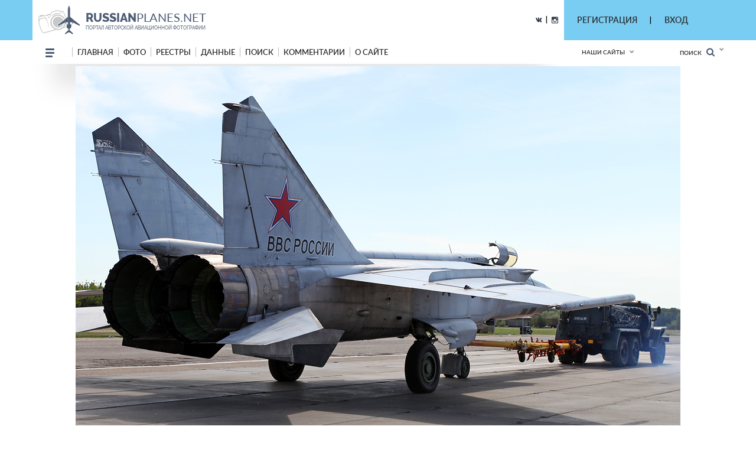

--- FILE ---
content_type: text/html; charset=utf-8
request_url: https://www.google.com/recaptcha/api2/anchor?ar=1&k=6LdtILEUAAAAACxJ0SCS80BmBN67j9H1tJfcXwdi&co=aHR0cHM6Ly9ydXNzaWFucGxhbmVzLm5ldDo0NDM.&hl=en&v=PoyoqOPhxBO7pBk68S4YbpHZ&size=invisible&anchor-ms=20000&execute-ms=30000&cb=mr5whcp171sq
body_size: 48689
content:
<!DOCTYPE HTML><html dir="ltr" lang="en"><head><meta http-equiv="Content-Type" content="text/html; charset=UTF-8">
<meta http-equiv="X-UA-Compatible" content="IE=edge">
<title>reCAPTCHA</title>
<style type="text/css">
/* cyrillic-ext */
@font-face {
  font-family: 'Roboto';
  font-style: normal;
  font-weight: 400;
  font-stretch: 100%;
  src: url(//fonts.gstatic.com/s/roboto/v48/KFO7CnqEu92Fr1ME7kSn66aGLdTylUAMa3GUBHMdazTgWw.woff2) format('woff2');
  unicode-range: U+0460-052F, U+1C80-1C8A, U+20B4, U+2DE0-2DFF, U+A640-A69F, U+FE2E-FE2F;
}
/* cyrillic */
@font-face {
  font-family: 'Roboto';
  font-style: normal;
  font-weight: 400;
  font-stretch: 100%;
  src: url(//fonts.gstatic.com/s/roboto/v48/KFO7CnqEu92Fr1ME7kSn66aGLdTylUAMa3iUBHMdazTgWw.woff2) format('woff2');
  unicode-range: U+0301, U+0400-045F, U+0490-0491, U+04B0-04B1, U+2116;
}
/* greek-ext */
@font-face {
  font-family: 'Roboto';
  font-style: normal;
  font-weight: 400;
  font-stretch: 100%;
  src: url(//fonts.gstatic.com/s/roboto/v48/KFO7CnqEu92Fr1ME7kSn66aGLdTylUAMa3CUBHMdazTgWw.woff2) format('woff2');
  unicode-range: U+1F00-1FFF;
}
/* greek */
@font-face {
  font-family: 'Roboto';
  font-style: normal;
  font-weight: 400;
  font-stretch: 100%;
  src: url(//fonts.gstatic.com/s/roboto/v48/KFO7CnqEu92Fr1ME7kSn66aGLdTylUAMa3-UBHMdazTgWw.woff2) format('woff2');
  unicode-range: U+0370-0377, U+037A-037F, U+0384-038A, U+038C, U+038E-03A1, U+03A3-03FF;
}
/* math */
@font-face {
  font-family: 'Roboto';
  font-style: normal;
  font-weight: 400;
  font-stretch: 100%;
  src: url(//fonts.gstatic.com/s/roboto/v48/KFO7CnqEu92Fr1ME7kSn66aGLdTylUAMawCUBHMdazTgWw.woff2) format('woff2');
  unicode-range: U+0302-0303, U+0305, U+0307-0308, U+0310, U+0312, U+0315, U+031A, U+0326-0327, U+032C, U+032F-0330, U+0332-0333, U+0338, U+033A, U+0346, U+034D, U+0391-03A1, U+03A3-03A9, U+03B1-03C9, U+03D1, U+03D5-03D6, U+03F0-03F1, U+03F4-03F5, U+2016-2017, U+2034-2038, U+203C, U+2040, U+2043, U+2047, U+2050, U+2057, U+205F, U+2070-2071, U+2074-208E, U+2090-209C, U+20D0-20DC, U+20E1, U+20E5-20EF, U+2100-2112, U+2114-2115, U+2117-2121, U+2123-214F, U+2190, U+2192, U+2194-21AE, U+21B0-21E5, U+21F1-21F2, U+21F4-2211, U+2213-2214, U+2216-22FF, U+2308-230B, U+2310, U+2319, U+231C-2321, U+2336-237A, U+237C, U+2395, U+239B-23B7, U+23D0, U+23DC-23E1, U+2474-2475, U+25AF, U+25B3, U+25B7, U+25BD, U+25C1, U+25CA, U+25CC, U+25FB, U+266D-266F, U+27C0-27FF, U+2900-2AFF, U+2B0E-2B11, U+2B30-2B4C, U+2BFE, U+3030, U+FF5B, U+FF5D, U+1D400-1D7FF, U+1EE00-1EEFF;
}
/* symbols */
@font-face {
  font-family: 'Roboto';
  font-style: normal;
  font-weight: 400;
  font-stretch: 100%;
  src: url(//fonts.gstatic.com/s/roboto/v48/KFO7CnqEu92Fr1ME7kSn66aGLdTylUAMaxKUBHMdazTgWw.woff2) format('woff2');
  unicode-range: U+0001-000C, U+000E-001F, U+007F-009F, U+20DD-20E0, U+20E2-20E4, U+2150-218F, U+2190, U+2192, U+2194-2199, U+21AF, U+21E6-21F0, U+21F3, U+2218-2219, U+2299, U+22C4-22C6, U+2300-243F, U+2440-244A, U+2460-24FF, U+25A0-27BF, U+2800-28FF, U+2921-2922, U+2981, U+29BF, U+29EB, U+2B00-2BFF, U+4DC0-4DFF, U+FFF9-FFFB, U+10140-1018E, U+10190-1019C, U+101A0, U+101D0-101FD, U+102E0-102FB, U+10E60-10E7E, U+1D2C0-1D2D3, U+1D2E0-1D37F, U+1F000-1F0FF, U+1F100-1F1AD, U+1F1E6-1F1FF, U+1F30D-1F30F, U+1F315, U+1F31C, U+1F31E, U+1F320-1F32C, U+1F336, U+1F378, U+1F37D, U+1F382, U+1F393-1F39F, U+1F3A7-1F3A8, U+1F3AC-1F3AF, U+1F3C2, U+1F3C4-1F3C6, U+1F3CA-1F3CE, U+1F3D4-1F3E0, U+1F3ED, U+1F3F1-1F3F3, U+1F3F5-1F3F7, U+1F408, U+1F415, U+1F41F, U+1F426, U+1F43F, U+1F441-1F442, U+1F444, U+1F446-1F449, U+1F44C-1F44E, U+1F453, U+1F46A, U+1F47D, U+1F4A3, U+1F4B0, U+1F4B3, U+1F4B9, U+1F4BB, U+1F4BF, U+1F4C8-1F4CB, U+1F4D6, U+1F4DA, U+1F4DF, U+1F4E3-1F4E6, U+1F4EA-1F4ED, U+1F4F7, U+1F4F9-1F4FB, U+1F4FD-1F4FE, U+1F503, U+1F507-1F50B, U+1F50D, U+1F512-1F513, U+1F53E-1F54A, U+1F54F-1F5FA, U+1F610, U+1F650-1F67F, U+1F687, U+1F68D, U+1F691, U+1F694, U+1F698, U+1F6AD, U+1F6B2, U+1F6B9-1F6BA, U+1F6BC, U+1F6C6-1F6CF, U+1F6D3-1F6D7, U+1F6E0-1F6EA, U+1F6F0-1F6F3, U+1F6F7-1F6FC, U+1F700-1F7FF, U+1F800-1F80B, U+1F810-1F847, U+1F850-1F859, U+1F860-1F887, U+1F890-1F8AD, U+1F8B0-1F8BB, U+1F8C0-1F8C1, U+1F900-1F90B, U+1F93B, U+1F946, U+1F984, U+1F996, U+1F9E9, U+1FA00-1FA6F, U+1FA70-1FA7C, U+1FA80-1FA89, U+1FA8F-1FAC6, U+1FACE-1FADC, U+1FADF-1FAE9, U+1FAF0-1FAF8, U+1FB00-1FBFF;
}
/* vietnamese */
@font-face {
  font-family: 'Roboto';
  font-style: normal;
  font-weight: 400;
  font-stretch: 100%;
  src: url(//fonts.gstatic.com/s/roboto/v48/KFO7CnqEu92Fr1ME7kSn66aGLdTylUAMa3OUBHMdazTgWw.woff2) format('woff2');
  unicode-range: U+0102-0103, U+0110-0111, U+0128-0129, U+0168-0169, U+01A0-01A1, U+01AF-01B0, U+0300-0301, U+0303-0304, U+0308-0309, U+0323, U+0329, U+1EA0-1EF9, U+20AB;
}
/* latin-ext */
@font-face {
  font-family: 'Roboto';
  font-style: normal;
  font-weight: 400;
  font-stretch: 100%;
  src: url(//fonts.gstatic.com/s/roboto/v48/KFO7CnqEu92Fr1ME7kSn66aGLdTylUAMa3KUBHMdazTgWw.woff2) format('woff2');
  unicode-range: U+0100-02BA, U+02BD-02C5, U+02C7-02CC, U+02CE-02D7, U+02DD-02FF, U+0304, U+0308, U+0329, U+1D00-1DBF, U+1E00-1E9F, U+1EF2-1EFF, U+2020, U+20A0-20AB, U+20AD-20C0, U+2113, U+2C60-2C7F, U+A720-A7FF;
}
/* latin */
@font-face {
  font-family: 'Roboto';
  font-style: normal;
  font-weight: 400;
  font-stretch: 100%;
  src: url(//fonts.gstatic.com/s/roboto/v48/KFO7CnqEu92Fr1ME7kSn66aGLdTylUAMa3yUBHMdazQ.woff2) format('woff2');
  unicode-range: U+0000-00FF, U+0131, U+0152-0153, U+02BB-02BC, U+02C6, U+02DA, U+02DC, U+0304, U+0308, U+0329, U+2000-206F, U+20AC, U+2122, U+2191, U+2193, U+2212, U+2215, U+FEFF, U+FFFD;
}
/* cyrillic-ext */
@font-face {
  font-family: 'Roboto';
  font-style: normal;
  font-weight: 500;
  font-stretch: 100%;
  src: url(//fonts.gstatic.com/s/roboto/v48/KFO7CnqEu92Fr1ME7kSn66aGLdTylUAMa3GUBHMdazTgWw.woff2) format('woff2');
  unicode-range: U+0460-052F, U+1C80-1C8A, U+20B4, U+2DE0-2DFF, U+A640-A69F, U+FE2E-FE2F;
}
/* cyrillic */
@font-face {
  font-family: 'Roboto';
  font-style: normal;
  font-weight: 500;
  font-stretch: 100%;
  src: url(//fonts.gstatic.com/s/roboto/v48/KFO7CnqEu92Fr1ME7kSn66aGLdTylUAMa3iUBHMdazTgWw.woff2) format('woff2');
  unicode-range: U+0301, U+0400-045F, U+0490-0491, U+04B0-04B1, U+2116;
}
/* greek-ext */
@font-face {
  font-family: 'Roboto';
  font-style: normal;
  font-weight: 500;
  font-stretch: 100%;
  src: url(//fonts.gstatic.com/s/roboto/v48/KFO7CnqEu92Fr1ME7kSn66aGLdTylUAMa3CUBHMdazTgWw.woff2) format('woff2');
  unicode-range: U+1F00-1FFF;
}
/* greek */
@font-face {
  font-family: 'Roboto';
  font-style: normal;
  font-weight: 500;
  font-stretch: 100%;
  src: url(//fonts.gstatic.com/s/roboto/v48/KFO7CnqEu92Fr1ME7kSn66aGLdTylUAMa3-UBHMdazTgWw.woff2) format('woff2');
  unicode-range: U+0370-0377, U+037A-037F, U+0384-038A, U+038C, U+038E-03A1, U+03A3-03FF;
}
/* math */
@font-face {
  font-family: 'Roboto';
  font-style: normal;
  font-weight: 500;
  font-stretch: 100%;
  src: url(//fonts.gstatic.com/s/roboto/v48/KFO7CnqEu92Fr1ME7kSn66aGLdTylUAMawCUBHMdazTgWw.woff2) format('woff2');
  unicode-range: U+0302-0303, U+0305, U+0307-0308, U+0310, U+0312, U+0315, U+031A, U+0326-0327, U+032C, U+032F-0330, U+0332-0333, U+0338, U+033A, U+0346, U+034D, U+0391-03A1, U+03A3-03A9, U+03B1-03C9, U+03D1, U+03D5-03D6, U+03F0-03F1, U+03F4-03F5, U+2016-2017, U+2034-2038, U+203C, U+2040, U+2043, U+2047, U+2050, U+2057, U+205F, U+2070-2071, U+2074-208E, U+2090-209C, U+20D0-20DC, U+20E1, U+20E5-20EF, U+2100-2112, U+2114-2115, U+2117-2121, U+2123-214F, U+2190, U+2192, U+2194-21AE, U+21B0-21E5, U+21F1-21F2, U+21F4-2211, U+2213-2214, U+2216-22FF, U+2308-230B, U+2310, U+2319, U+231C-2321, U+2336-237A, U+237C, U+2395, U+239B-23B7, U+23D0, U+23DC-23E1, U+2474-2475, U+25AF, U+25B3, U+25B7, U+25BD, U+25C1, U+25CA, U+25CC, U+25FB, U+266D-266F, U+27C0-27FF, U+2900-2AFF, U+2B0E-2B11, U+2B30-2B4C, U+2BFE, U+3030, U+FF5B, U+FF5D, U+1D400-1D7FF, U+1EE00-1EEFF;
}
/* symbols */
@font-face {
  font-family: 'Roboto';
  font-style: normal;
  font-weight: 500;
  font-stretch: 100%;
  src: url(//fonts.gstatic.com/s/roboto/v48/KFO7CnqEu92Fr1ME7kSn66aGLdTylUAMaxKUBHMdazTgWw.woff2) format('woff2');
  unicode-range: U+0001-000C, U+000E-001F, U+007F-009F, U+20DD-20E0, U+20E2-20E4, U+2150-218F, U+2190, U+2192, U+2194-2199, U+21AF, U+21E6-21F0, U+21F3, U+2218-2219, U+2299, U+22C4-22C6, U+2300-243F, U+2440-244A, U+2460-24FF, U+25A0-27BF, U+2800-28FF, U+2921-2922, U+2981, U+29BF, U+29EB, U+2B00-2BFF, U+4DC0-4DFF, U+FFF9-FFFB, U+10140-1018E, U+10190-1019C, U+101A0, U+101D0-101FD, U+102E0-102FB, U+10E60-10E7E, U+1D2C0-1D2D3, U+1D2E0-1D37F, U+1F000-1F0FF, U+1F100-1F1AD, U+1F1E6-1F1FF, U+1F30D-1F30F, U+1F315, U+1F31C, U+1F31E, U+1F320-1F32C, U+1F336, U+1F378, U+1F37D, U+1F382, U+1F393-1F39F, U+1F3A7-1F3A8, U+1F3AC-1F3AF, U+1F3C2, U+1F3C4-1F3C6, U+1F3CA-1F3CE, U+1F3D4-1F3E0, U+1F3ED, U+1F3F1-1F3F3, U+1F3F5-1F3F7, U+1F408, U+1F415, U+1F41F, U+1F426, U+1F43F, U+1F441-1F442, U+1F444, U+1F446-1F449, U+1F44C-1F44E, U+1F453, U+1F46A, U+1F47D, U+1F4A3, U+1F4B0, U+1F4B3, U+1F4B9, U+1F4BB, U+1F4BF, U+1F4C8-1F4CB, U+1F4D6, U+1F4DA, U+1F4DF, U+1F4E3-1F4E6, U+1F4EA-1F4ED, U+1F4F7, U+1F4F9-1F4FB, U+1F4FD-1F4FE, U+1F503, U+1F507-1F50B, U+1F50D, U+1F512-1F513, U+1F53E-1F54A, U+1F54F-1F5FA, U+1F610, U+1F650-1F67F, U+1F687, U+1F68D, U+1F691, U+1F694, U+1F698, U+1F6AD, U+1F6B2, U+1F6B9-1F6BA, U+1F6BC, U+1F6C6-1F6CF, U+1F6D3-1F6D7, U+1F6E0-1F6EA, U+1F6F0-1F6F3, U+1F6F7-1F6FC, U+1F700-1F7FF, U+1F800-1F80B, U+1F810-1F847, U+1F850-1F859, U+1F860-1F887, U+1F890-1F8AD, U+1F8B0-1F8BB, U+1F8C0-1F8C1, U+1F900-1F90B, U+1F93B, U+1F946, U+1F984, U+1F996, U+1F9E9, U+1FA00-1FA6F, U+1FA70-1FA7C, U+1FA80-1FA89, U+1FA8F-1FAC6, U+1FACE-1FADC, U+1FADF-1FAE9, U+1FAF0-1FAF8, U+1FB00-1FBFF;
}
/* vietnamese */
@font-face {
  font-family: 'Roboto';
  font-style: normal;
  font-weight: 500;
  font-stretch: 100%;
  src: url(//fonts.gstatic.com/s/roboto/v48/KFO7CnqEu92Fr1ME7kSn66aGLdTylUAMa3OUBHMdazTgWw.woff2) format('woff2');
  unicode-range: U+0102-0103, U+0110-0111, U+0128-0129, U+0168-0169, U+01A0-01A1, U+01AF-01B0, U+0300-0301, U+0303-0304, U+0308-0309, U+0323, U+0329, U+1EA0-1EF9, U+20AB;
}
/* latin-ext */
@font-face {
  font-family: 'Roboto';
  font-style: normal;
  font-weight: 500;
  font-stretch: 100%;
  src: url(//fonts.gstatic.com/s/roboto/v48/KFO7CnqEu92Fr1ME7kSn66aGLdTylUAMa3KUBHMdazTgWw.woff2) format('woff2');
  unicode-range: U+0100-02BA, U+02BD-02C5, U+02C7-02CC, U+02CE-02D7, U+02DD-02FF, U+0304, U+0308, U+0329, U+1D00-1DBF, U+1E00-1E9F, U+1EF2-1EFF, U+2020, U+20A0-20AB, U+20AD-20C0, U+2113, U+2C60-2C7F, U+A720-A7FF;
}
/* latin */
@font-face {
  font-family: 'Roboto';
  font-style: normal;
  font-weight: 500;
  font-stretch: 100%;
  src: url(//fonts.gstatic.com/s/roboto/v48/KFO7CnqEu92Fr1ME7kSn66aGLdTylUAMa3yUBHMdazQ.woff2) format('woff2');
  unicode-range: U+0000-00FF, U+0131, U+0152-0153, U+02BB-02BC, U+02C6, U+02DA, U+02DC, U+0304, U+0308, U+0329, U+2000-206F, U+20AC, U+2122, U+2191, U+2193, U+2212, U+2215, U+FEFF, U+FFFD;
}
/* cyrillic-ext */
@font-face {
  font-family: 'Roboto';
  font-style: normal;
  font-weight: 900;
  font-stretch: 100%;
  src: url(//fonts.gstatic.com/s/roboto/v48/KFO7CnqEu92Fr1ME7kSn66aGLdTylUAMa3GUBHMdazTgWw.woff2) format('woff2');
  unicode-range: U+0460-052F, U+1C80-1C8A, U+20B4, U+2DE0-2DFF, U+A640-A69F, U+FE2E-FE2F;
}
/* cyrillic */
@font-face {
  font-family: 'Roboto';
  font-style: normal;
  font-weight: 900;
  font-stretch: 100%;
  src: url(//fonts.gstatic.com/s/roboto/v48/KFO7CnqEu92Fr1ME7kSn66aGLdTylUAMa3iUBHMdazTgWw.woff2) format('woff2');
  unicode-range: U+0301, U+0400-045F, U+0490-0491, U+04B0-04B1, U+2116;
}
/* greek-ext */
@font-face {
  font-family: 'Roboto';
  font-style: normal;
  font-weight: 900;
  font-stretch: 100%;
  src: url(//fonts.gstatic.com/s/roboto/v48/KFO7CnqEu92Fr1ME7kSn66aGLdTylUAMa3CUBHMdazTgWw.woff2) format('woff2');
  unicode-range: U+1F00-1FFF;
}
/* greek */
@font-face {
  font-family: 'Roboto';
  font-style: normal;
  font-weight: 900;
  font-stretch: 100%;
  src: url(//fonts.gstatic.com/s/roboto/v48/KFO7CnqEu92Fr1ME7kSn66aGLdTylUAMa3-UBHMdazTgWw.woff2) format('woff2');
  unicode-range: U+0370-0377, U+037A-037F, U+0384-038A, U+038C, U+038E-03A1, U+03A3-03FF;
}
/* math */
@font-face {
  font-family: 'Roboto';
  font-style: normal;
  font-weight: 900;
  font-stretch: 100%;
  src: url(//fonts.gstatic.com/s/roboto/v48/KFO7CnqEu92Fr1ME7kSn66aGLdTylUAMawCUBHMdazTgWw.woff2) format('woff2');
  unicode-range: U+0302-0303, U+0305, U+0307-0308, U+0310, U+0312, U+0315, U+031A, U+0326-0327, U+032C, U+032F-0330, U+0332-0333, U+0338, U+033A, U+0346, U+034D, U+0391-03A1, U+03A3-03A9, U+03B1-03C9, U+03D1, U+03D5-03D6, U+03F0-03F1, U+03F4-03F5, U+2016-2017, U+2034-2038, U+203C, U+2040, U+2043, U+2047, U+2050, U+2057, U+205F, U+2070-2071, U+2074-208E, U+2090-209C, U+20D0-20DC, U+20E1, U+20E5-20EF, U+2100-2112, U+2114-2115, U+2117-2121, U+2123-214F, U+2190, U+2192, U+2194-21AE, U+21B0-21E5, U+21F1-21F2, U+21F4-2211, U+2213-2214, U+2216-22FF, U+2308-230B, U+2310, U+2319, U+231C-2321, U+2336-237A, U+237C, U+2395, U+239B-23B7, U+23D0, U+23DC-23E1, U+2474-2475, U+25AF, U+25B3, U+25B7, U+25BD, U+25C1, U+25CA, U+25CC, U+25FB, U+266D-266F, U+27C0-27FF, U+2900-2AFF, U+2B0E-2B11, U+2B30-2B4C, U+2BFE, U+3030, U+FF5B, U+FF5D, U+1D400-1D7FF, U+1EE00-1EEFF;
}
/* symbols */
@font-face {
  font-family: 'Roboto';
  font-style: normal;
  font-weight: 900;
  font-stretch: 100%;
  src: url(//fonts.gstatic.com/s/roboto/v48/KFO7CnqEu92Fr1ME7kSn66aGLdTylUAMaxKUBHMdazTgWw.woff2) format('woff2');
  unicode-range: U+0001-000C, U+000E-001F, U+007F-009F, U+20DD-20E0, U+20E2-20E4, U+2150-218F, U+2190, U+2192, U+2194-2199, U+21AF, U+21E6-21F0, U+21F3, U+2218-2219, U+2299, U+22C4-22C6, U+2300-243F, U+2440-244A, U+2460-24FF, U+25A0-27BF, U+2800-28FF, U+2921-2922, U+2981, U+29BF, U+29EB, U+2B00-2BFF, U+4DC0-4DFF, U+FFF9-FFFB, U+10140-1018E, U+10190-1019C, U+101A0, U+101D0-101FD, U+102E0-102FB, U+10E60-10E7E, U+1D2C0-1D2D3, U+1D2E0-1D37F, U+1F000-1F0FF, U+1F100-1F1AD, U+1F1E6-1F1FF, U+1F30D-1F30F, U+1F315, U+1F31C, U+1F31E, U+1F320-1F32C, U+1F336, U+1F378, U+1F37D, U+1F382, U+1F393-1F39F, U+1F3A7-1F3A8, U+1F3AC-1F3AF, U+1F3C2, U+1F3C4-1F3C6, U+1F3CA-1F3CE, U+1F3D4-1F3E0, U+1F3ED, U+1F3F1-1F3F3, U+1F3F5-1F3F7, U+1F408, U+1F415, U+1F41F, U+1F426, U+1F43F, U+1F441-1F442, U+1F444, U+1F446-1F449, U+1F44C-1F44E, U+1F453, U+1F46A, U+1F47D, U+1F4A3, U+1F4B0, U+1F4B3, U+1F4B9, U+1F4BB, U+1F4BF, U+1F4C8-1F4CB, U+1F4D6, U+1F4DA, U+1F4DF, U+1F4E3-1F4E6, U+1F4EA-1F4ED, U+1F4F7, U+1F4F9-1F4FB, U+1F4FD-1F4FE, U+1F503, U+1F507-1F50B, U+1F50D, U+1F512-1F513, U+1F53E-1F54A, U+1F54F-1F5FA, U+1F610, U+1F650-1F67F, U+1F687, U+1F68D, U+1F691, U+1F694, U+1F698, U+1F6AD, U+1F6B2, U+1F6B9-1F6BA, U+1F6BC, U+1F6C6-1F6CF, U+1F6D3-1F6D7, U+1F6E0-1F6EA, U+1F6F0-1F6F3, U+1F6F7-1F6FC, U+1F700-1F7FF, U+1F800-1F80B, U+1F810-1F847, U+1F850-1F859, U+1F860-1F887, U+1F890-1F8AD, U+1F8B0-1F8BB, U+1F8C0-1F8C1, U+1F900-1F90B, U+1F93B, U+1F946, U+1F984, U+1F996, U+1F9E9, U+1FA00-1FA6F, U+1FA70-1FA7C, U+1FA80-1FA89, U+1FA8F-1FAC6, U+1FACE-1FADC, U+1FADF-1FAE9, U+1FAF0-1FAF8, U+1FB00-1FBFF;
}
/* vietnamese */
@font-face {
  font-family: 'Roboto';
  font-style: normal;
  font-weight: 900;
  font-stretch: 100%;
  src: url(//fonts.gstatic.com/s/roboto/v48/KFO7CnqEu92Fr1ME7kSn66aGLdTylUAMa3OUBHMdazTgWw.woff2) format('woff2');
  unicode-range: U+0102-0103, U+0110-0111, U+0128-0129, U+0168-0169, U+01A0-01A1, U+01AF-01B0, U+0300-0301, U+0303-0304, U+0308-0309, U+0323, U+0329, U+1EA0-1EF9, U+20AB;
}
/* latin-ext */
@font-face {
  font-family: 'Roboto';
  font-style: normal;
  font-weight: 900;
  font-stretch: 100%;
  src: url(//fonts.gstatic.com/s/roboto/v48/KFO7CnqEu92Fr1ME7kSn66aGLdTylUAMa3KUBHMdazTgWw.woff2) format('woff2');
  unicode-range: U+0100-02BA, U+02BD-02C5, U+02C7-02CC, U+02CE-02D7, U+02DD-02FF, U+0304, U+0308, U+0329, U+1D00-1DBF, U+1E00-1E9F, U+1EF2-1EFF, U+2020, U+20A0-20AB, U+20AD-20C0, U+2113, U+2C60-2C7F, U+A720-A7FF;
}
/* latin */
@font-face {
  font-family: 'Roboto';
  font-style: normal;
  font-weight: 900;
  font-stretch: 100%;
  src: url(//fonts.gstatic.com/s/roboto/v48/KFO7CnqEu92Fr1ME7kSn66aGLdTylUAMa3yUBHMdazQ.woff2) format('woff2');
  unicode-range: U+0000-00FF, U+0131, U+0152-0153, U+02BB-02BC, U+02C6, U+02DA, U+02DC, U+0304, U+0308, U+0329, U+2000-206F, U+20AC, U+2122, U+2191, U+2193, U+2212, U+2215, U+FEFF, U+FFFD;
}

</style>
<link rel="stylesheet" type="text/css" href="https://www.gstatic.com/recaptcha/releases/PoyoqOPhxBO7pBk68S4YbpHZ/styles__ltr.css">
<script nonce="hIPIAd_BkMCDud5BV3ckMg" type="text/javascript">window['__recaptcha_api'] = 'https://www.google.com/recaptcha/api2/';</script>
<script type="text/javascript" src="https://www.gstatic.com/recaptcha/releases/PoyoqOPhxBO7pBk68S4YbpHZ/recaptcha__en.js" nonce="hIPIAd_BkMCDud5BV3ckMg">
      
    </script></head>
<body><div id="rc-anchor-alert" class="rc-anchor-alert"></div>
<input type="hidden" id="recaptcha-token" value="[base64]">
<script type="text/javascript" nonce="hIPIAd_BkMCDud5BV3ckMg">
      recaptcha.anchor.Main.init("[\x22ainput\x22,[\x22bgdata\x22,\x22\x22,\[base64]/[base64]/[base64]/[base64]/[base64]/[base64]/KGcoTywyNTMsTy5PKSxVRyhPLEMpKTpnKE8sMjUzLEMpLE8pKSxsKSksTykpfSxieT1mdW5jdGlvbihDLE8sdSxsKXtmb3IobD0odT1SKEMpLDApO08+MDtPLS0pbD1sPDw4fFooQyk7ZyhDLHUsbCl9LFVHPWZ1bmN0aW9uKEMsTyl7Qy5pLmxlbmd0aD4xMDQ/[base64]/[base64]/[base64]/[base64]/[base64]/[base64]/[base64]\\u003d\x22,\[base64]\\u003d\x22,\x22w7g0DsK1wqnDuj5KPm1VD8Okwps1wo0TwrfCgMOdw4cAVMOVS8OcBSHDpsOww4JzbcKFNghBTsODJhTDuTofw4I+J8O/JsOswo5aWh0NVMKbBhDDnhVAQyDCrmHCrTZUcsO9w7XCu8K9aCxbwoknwrVqw5VLTio9wrM+wrTCrjzDjsKiB1Q4MsO2JDYUwqQ/c0MxECgSexsLL8KTV8OGWcOUGgnCgArDsHtNwqoQWjkqwq/[base64]/CssOHeAnCmsOAasK8wqo2w6DDuTEIwrlYAn0EwoDDnnzCu8O8K8OGw4HDksOPwofCpCXDh8KAWMOAwoApwqXDssKdw4jClMKJbcK8U0JjUcK5IxLDthjDs8KlLcOewoTDvsO8NQwfwp/[base64]/DsKxek0Aw54dw6zCh8O+LMO6w7tcM8OSKMKcTQR5wp/CisKVFsKZGMKwVMOPQcOocMKrFFEBJcKPwpsTw6nCjcK6w6BXLiTCgsOKw4vCoQtKGB4YwpbCk0YDw6HDu0rDsMKywqkmQhvCtcKHDR7DqMO9dVHCgzbCm0NjUMKrw5HDtsKnwqFNIcKuW8Khwp0Cw5jCnmtlf8ORX8OQSB8/w4HDqWpEwqwlFsKQV8OwB0HDvHYxHcOAwr/CrDrCr8ObXcOaQUspDUcew7NVIQTDtmsXw4jDl2zColdIGwvDqBDDisO4w5Ytw5XDk8KoNcOGZQhaUcOKwpQ0O3nDv8KtN8KxwrXChAF1C8OYw7wKWcKvw7USZD99wpJbw6LDoHhFTMOkw4fDoMOlJsKVw6V+wohhwptgw7BPAz0Gwq7CusOvWyHCgwgKc8OjCsO/DMKMw6oBNBzDncOFw4rCoMK+w6jCmBLCrDvDtBHDpGHCkwjCmcOdwq7Dr3rCllBtdcKbwpXClQbCo3fDgVgxw40FwqHDqMKew4/[base64]/[base64]/CusOxwq1KMBPCkcKYRsOYUzLCvMKiwpbCiDcqwrzDiFEBw5rCrQAVw5/[base64]/[base64]/CiMO7AcKIwppfwp8cGztKwpvDgUA1w5HCqC5/w5vCmhhVw7Fww5bDrA4FwrUFw7bDrcKtcC/DnhpJOsOgEsKGw5jDrMO1aBkJbMO+w6HChh7DhcKIw5HDgMOed8KsORg2ZBohw67CpVlmw6zCmcKiwpp9wr0xwp/Coi/Cq8KWXMKNwodQbnssPsOrwpUlw63ChsOewrROIsK0GcO/YyjDjsKbw7bDkCfCm8KOcsOXfsOQA2lqdBArwrhVw5Niw6fDpgLChQUmTsOQaS7DoV9XXsOsw4HCkllwwofCsxtFaxHCn0nDuitKwrxFIMOYdA9yw5UPARZ2woDCgBPDhsOiwoJUM8O7IsO0OsKEw48DK8KEw5jDpcOfY8Kqw67CmsOtOw/DmsKaw5YnBCbCngHDuQ0hFsO9GHMbw5/DvEzCgMO9GUXDlENlw6VMwrTCpMKtwqzCvsKnWQnCgHrCu8KGw5jCpsOTWcKAw64WwqjDv8K4BlZ4VTQpVMKswqfCqTbDsFbCnBMKwq8awq/CsMOeA8KzLC/CqQgwS8OFwpTCsmN+WVENwrbClhpXwohSQ0HDphLCpV0cJMOAw63DvMKvwqAdBFnDmMOtw5zCl8OtLsKIb8O9W8Kvw4nDqHDDpjzDs8OVBcKaLiHCvy91AMO7w6gkQcORw7Y6I8OhwpdIwo5nOsOIwoLDh8KibD8jw5rDicO/ATTDvEjCmcOAKRXDgjJuDS11w4HCsUTDmX7DmSUNf3/CuCvDi1JzPwIUw6vDscO/RUHDnUYKPTpXX8OuwofDhk1Ew70rw4Qhw4UGwq/CrsKJagjDlMKcwqYzwp3DtW0vw71XA1UPUGjDvmrCpQYMw6QwU8KvPhYmw4PCl8ORwoHDgA8DGMO3w7lUamMPwrvCtsKSw7jDg8KEw6jChsO5w4PDkcKAV2FFwqvCji9jKVbDh8OCAMK+woTDrcOgw7YXw6fCo8KzwrbCuMKQAUTCriltw5nCt1PChHjDssO9w5Q/TcK5dMKecFfCh1UWw4/CicOpwpt8w6PDisKfwp7DvlcbKMOPwrTCisK2w4xnXMOnQVPCvsOrNWbDu8OVc8Kee3hnR2Fywo0lc04HV8K8e8Osw6HDscOSwoUDccOIEsKNLSUMLMKmwozCqlDDlX7DrSrCrnYzA8KkTsKNw4YGwogPwotHBiHCl8KYfyjDqcKKfMO9w4tlwrs+HsKWw4/[base64]/DiF9/[base64]/Dig7DsMKxw5x7w4hQGMO0w5UJWWoifRtEw4smIBrDkX41w4XDvsKRT2EhdsKWHMKjFFRjwqrCvHJKSxYzBMKLwrbCrQ8rwq1iw7VlARXDrVfCq8OGK8KuwpzDvsOgwprDlcOgFx/[base64]/CmE9Aw5bCvMKUw7PDtQUewq9zwq1sFMObwqjCscO3wrLChMKKYW0Gwo3CvMKVVRXDjsO9wosrw4fDusOew6URdG/DuMOWORPChMKfwq8+WR5Iw5tmL8O4w7jCvcKDGnwcwoQPXsObw6FuQwRiw7xrS1XDrcKfSSTDtEAge8O7wo7CiMOMwp7DvcOHw4Ivw5HDi8K9w4t8w6zDvsOrwovCk8OMBQ85w7XDk8OPw5vDhntNYAlxwo/CnsO/MkrDgCXDlcOdTUfCg8OcX8Kkwr3DpcO7wpDCgMKxwqFFw4gvwotyw4PDnn3CuHLDsFbDqcKWw5HDpxB6wqZvQsKRCcKQE8Obwp3CucKbKsK1wpVqaFVcY8OgAcOcw7RYw6VZeMOmwqUvVXZ5wpQlS8Kaw6obw7PDkGlXTB3Dn8Ovwo/CscOSADfCosOKwpYsw7sHw5lBNcOWZW1QDsOQacKiJ8OhNR7CjnpmwpLDnFoBw75+wrYbwqHCh3U8d8OXwqTDj1gWw7TCrmbCs8KQOH3ChMOjGmBdeFgTJMKuwqbCr1PCucO1w7XDniPDnMOEZgbDtSpGwo9Pw75lwoLCu8KPwo5QC8KTXDvCnj/CiD3CtDLDhVUWw7vDt8KLZzVPwrFaUcK3woF3IMKoQzskRsKhcMODAsOwwoDChGnCq00DMMO1Iw3ChcKOwoLCv0pmwqhrG8O5JMOKw7zDgBBBw7PDiVhjw4XCisKSwq/Dm8O+wp/Cn3DDkS1Fw7vDlwvCm8KgE0YDw7XCs8KXLFbCvcKHw706FkTDvlbClcKTwojDjDUPwqPCshzCjsOJw74PwoEEw5PDu04lPsK1w57DqUobKMOAbcKXBx7CmsKsU2zClMKTw7YWwpwOIi/CtcOuwrJla8K9wqAvScOmZ8OKb8OEDTRsw7o7woNgw7DClFXCsyrDocOYwpXCt8KsB8KOw67CoDfCjcOIRMOBVUw2Dh8ZO8KUwqbCgQBbwqXCiEvCniTCghhpwpzDlcKFwq1EdnI/w6jCrlHDjsKjN0c8w4FeYsKVw7UNwr1kw6nDlEHDvUdcw5oYwpwdw5TDmMOLwq7DjcKjw6UpKsKKw4/[base64]/[base64]/w4oAfsK/KsKcw7Exw7/CtcOQCSUBw7EZwqfCoC3CqMO6a8K7NjjDqsOIwqVRw7gXw6jDsnzChGAqw4UUAj3DgBtUEsOaw67DoFYGw4PCm8OyXRIgw4HDrsOlw6/DnMKZYRRzwoE6wqPCqyAkfzTDhgDCkMOXw7XDrwRNfsKaKcOEw5zDhWbCtUXCrMOyIEknw7RdCEvDo8OpTMOFw5PDlVbCpcKmw71/cVdJwp/CocOWwqQswoTCoWXDmgvDuEI1w5jDvMKAw4vCl8OCw67CqTVSw6EqOcKhKnbCnRnDpFJYwrkqIFsDKcKwwotnMVUST3nCqBnCvMK2YMKFWkbCqiIRw5lbw6bCv2FLw4A2QRjCmcK+wo10wr/Cg8OXbXw/wq7DrMKIw5JWN8O0w5YHw4LDgMO8wr0+w7x2w6bCgsONWRjDjALClcOkZEt+w5tRJEjCtsK0IcKJw4tiwoVhw4rDucKlw7lyw7LCq8Ocw6HCo01YdVbCi8KIwpXCtxdGw5Mqwr/ClwUnwq7Cs3fCucKcwqpRw7HDqsOCwpYgUcKdCcOUwp7DhsKMw7ZzDmRpw456w4LDtRfCijJWWBgAaUHCusKsCMKIwol/UsO5d8K8ZQpmQ8OKLx1dwrxhw6IeeMKVdMO/wrzDuXTCvQMPAcK5wqvDkTwCfsKVKcO2cGIbw7LDm8KHLUHDvcKiw6MERDvDp8K0w6JXfcKEbU/Dqw5yw4hYwpPDicO8QcOzw7HCvMK9wpfConR7w4/CisKTEDfDm8Ovw7FXAcKmOzc0CcKUU8OXw4PDqmkuI8ObbcO2wp/CrCTCgsOeWsOpIUfCv8O+OcOLw5QYAS4+VcOAP8OFw5zDoMOzwrRja8KIecOvw45ww43DhcKxNUrDhzM5wotuDS9cw6DDjCbClsOBeHxRwosCN2fDhMOrwqrCnsOXwqTDg8KwwqDDqHQrwrLClFDCgMKDwqEjbArDtcOvwpvCnsKFwrJzwonDriIeUGDDnxLCp1ArVX/Doj8Gwo3CogcQNsONOldMVsKPwrvDiMOowqjDqBo1ecKQIMKaG8OQw7kBLsKyAMKUw6DDt3LCsMO0wqhFwoDCpxExCT7Co8OPwp12Mj4lw7JTw5gJYsKVw5LCtXQyw59FAybDqsO9w6ptw4TCgcKBT8KjbRBoFnpGaMOcwqTCmcKSXAB7w4QRw4/CsMOjw5Eow77Dmy07w5fCvDvCm1DCisKjwr4Bw6XClsOcwpFcw4vDjsOMw73DmMOwbsO6KWLDkRAXwpnCl8KwwqJ4w7rDrcK/w6VjPj7DocOWw5cOw7QjwrTCuCVxw4siw4/[base64]/CrcOaFcOEw4Q/[base64]/CpyMjOMOnDcK/R8OYw5M/WxPDosKWw5TDg8Omw5/Cu8KVw64dPMKCwpbDucOaaRHCt8KpYMOLwqhVwqfCvcKRwrZHbMOCZcK/w6E+w6nCg8O7VHDDn8Ogw4vCuHJcwpETScOpwqJNRSjDiMKUGm5/w6bCp1RhwrLDtXbClgjDix3CkAp6wrnDhsKjwpHCtsKDwrogXMOeR8OSUsODKE7CscKiOidkwrnDgGV/wpQeISkhBmciw4fCpcOywpPDkcKswp10w54abSYCwp1lexXCisOKw43Ch8Kyw6nDriDCq3h1w5fCm8O9WsOqeyDConbCnGfDuMK/RTpSQUnDmAbDt8Kvw4Y2UT4ywqXDszJAM0HCo33ChhUVRGLCj8KrUcO2UA93wo5NNcKJw6QpVHRtXMKyw5LDuMKgMBANw6LDvsOtYlgXVMO0K8KVcSvCmlQiwoPCisOfwpQDAgfDj8KtBcKzHWDCmhfDncKvOBpLMSfClsK1wp4RwoQrGcKDS8OQwr/DgsOpbloXw6RrcsKSOcK9w7LCnkxtHcKTwrlGNAYxCsO6w6bCoDbDk8Ouw4nDnMKsw63CjcO1KsKXZQ0EXmHDrMO4w7c1d8Kcw5nCg3/DhMOMwoHCi8KuwqjDlMOhw7DCt8KPwokVw7RPwozCnMKNV2PDq8KWBxtUw7M4KBYSwqvDgXPCmGjDqMOmw4URaH/ClwJVw4/[base64]/w5l3FSkNw4fDqsKpw5zCmW1eTsO2w7fDv8KXfcOUEcOsfDp9w5Bww5vCqMKWw7PCn8OqB8Ovwp1Iw6ArGMOiwprCoApYYsO1RMK0w4lhBSrCnlLDp2TDlnbDtcK3w5pFw6rDi8Oew4VQNBnCnjnDszlJw4kbU2jCjAfCn8KfwpNmLFQ/w67CtMKSw53CssKuMSMKw64LwptTLzpUQ8KkVh3DlcOJw4/CvMKqwrDDp8O3wpfCuR7CvsOiGizCiD41OVEDwo/[base64]/DqjTCjivDiXNHw6XDusKfeMOew7PDvcKfwrfDvsKPwoTDtMK2w7nDlMOqOEdrX0lbwpvClidFd8KMPsOkccKewp4MwoTDlSF9wpwPwoJQwrVXaXN0w6APX0ZrK8KYOcOcH2wjw43DgcOaw5LDlDc/[base64]/SMK8w6gJS1vDtlHCi1LCgcOCdxxubhcdwqjDtFs8P8KwwpFbwrspwqzDvUPCqcOcMMKGA8KpL8Ofwq0Bw5obUkdINmJdwrEYw6Ixw6Y6TDXCnsKzV8OJw5FGw4/CucKRw7XCuEhIwqXCpcKfecKpwoPCjcKpDmnCt3DDscKswp3DsMKSJ8O7Iz7CucKBwoTDniTCtcKgMgzCkMOJdAMWw7I3w4/DozTDtnTDssKDw48TC2/Cr1fDmcKgPcOWa8OgEsOuOS/[base64]/DhA8wfGEIw5DDr8OqFg3Cg8O8MUHCtsK7SgTDmFTDlE/DqkTCnsO4w5s8w4bCjlpBVk/[base64]/Crjh0wqHDm3t+w7tsDcOocsOhDUNJw6N8QcOlwrfCr8KENMOiAcKIwq9faX7ClMKefcKgXcKpDXEswpJAw5kmQcOawr/CrcOhwqJ0K8KCZRguw6cww6fCoVLDs8KXw5wdwrHDjMK/MMKaL8K6cyl+wppKMQrDmsKAJGZMw73CpMKhLcOpPjDCnXfCrREiY8KNYsOIYcOgJcOVfcKLEcKaw7TCqj3DtULCnMKuSVnDp3vCnsKyY8KLwrHDicO8w6tOwq/Cun8iQkDDq8OJwoXDrw3DtcOqw48yK8OjFsOvY8Kuw4BDw5PDo1DDsGHCnn3DtQTDhQ3CpsO3wrdDw5fCk8OMw6R4wrVRwrw6wpgUw4nDssKiWi/DimjCtRvCh8OrWsOvXMKbCcOdM8OoAMKIGjB4BiHDi8KkKcOywoYjFRYJLcOuwppCD8K7J8OBTcKewrPDm8KpwooQRMKXIjjDsS/CpFzCrXvDv1JDwo1RFl0oacKOw7nDgkLDnigpw4nCl0bDpcOMK8KXwrR/wobDpsKEwocqwqTCksKMw6Rew5NYwr7DlsObwp/[base64]/[base64]/Dv8OGw7Q9KcK5cMOOwpTDgMKyw4hfwr7DtcOZYEUBMxhWw6hSUVozw7Y/w5UVWX/CmMKrwqF1wosGGSfCosOnEBfCrT1ZwqnCusO0LgrDs3lTwp/CpMK5wp/DmsKywp9Rwp51FRc/B8OBwqjDv0vCikV2cRXCvMOkUsOUwp/Du8KOw5DDu8K3w4zCvFNpwo1rXMKVdMOFwoTCjXwjw7x+QMKcdMOCw7/[base64]/[base64]/DlsKee3jCv3/Cn8KjRQMoHlTDpcK6GsOzfxBWOiBwPSfDvcKXMnsPSHpMwr/DqgDDkcKNw4hhw5jCukoUw6sSwpJccmzDiMK+FMKpwpLDg8KqLcOFaMOpMyVDGDB5LBxMwrzCmk/CikQHIgHDtsKNJFnDr8KtZW/CqCt8ScKVZCDDq8Kvw7XDmmwfKMKUSMOnwpMsw7TCtcOGPWIlwrTCg8KxwqMTYDXCi8KSw7tlw7DCrcOJDMO1VQl2wqfCtMOSw7RcwpvCkU/DgkgIacKKwoc+AUJ6H8KIB8OtwrXDkcKhw4nCvMK3wqpAwp7Cs8OANsOoIsO8XDfChMOvwq1CwpgTwrI8RCXCn2vCsDhYJ8OYHVTDvcOXL8KFaCvCq8O5McK6aFbDk8K/YxjCrUzDqcOMMcOvChfDlsOFQXUpLVF/ecKVJH48w4xqd8KfwrBbw77ClFETwpPCtsOTw7vDrsKqSMKYbgxhNAxxZgLCuMOgIFwMDMK9bl3CrsKKw6XDpkE7w5rCusKqaxQGwoo+PcOMesKfHjTCmcKew7wOFVrCm8OOGcK9w7UTwo/[base64]/[base64]/Dp2/DjcOIwpDDqHHCrMOpwqoyA3DCpcK6F8O3X1tzw4lQwqLCtsK9w5/Cg8Kew79/UsO/wrlPaMO5I3JobnLCh2zCkSbDh8Kowr3Dr8KVw5LCiydiCsOqWyfDi8KvwqFVFHXDjUPDhADDmsKuwozCt8OAw7hNaWzCqgjDuB9rCsO6wrjDig/Du23Ck0V1GsO9wrUvMikJLsOrwqgcw7rDs8ONw5trw6TCkikiw77DvBjCvMKXwpp9T2HCmw/[base64]/CqybDqnMcw4dmQABgwrMoQ8OAAGfCki/CicOqw5kuwpkew5jCrWjDqMK+w6RJwpB+wpZNwp8ETAfCtsKBwoI4JsKST8O9w5kDXgUqbhsEIsK7w7w5w57DmlUNwpvDm0cATMKFLcKyLsObf8K3w7dNF8O+w5wQwo/DuSJGwo0/DcKawqEaASdwwow7Bm7Dq3R2w4VlJ8O2w5fCrMK+M25cw5V/GzvCvDPDk8KKw5Qgwr1fw4nDiGrClcOSwrHDo8OhOzUnw6vCqG7DpcO2UQbDqMO5HMOlwq/CrjvCm8ObJsO9GTrDhVJgwqDDtsKTb8OOwqDCqMOZw5LDqlchw47CkxkzwpNKwqVmwpPCuMO7AE/Dg3VsZwURZBRvK8OtwpJyAMOsw4Q5w5rDhsKbQcOSwo9rAHoYw6VAMwhDw58SLsOVDx8KwrjDksKzwpAyS8K2SMONw4DDkcKLwoknw7DDj8KlBMKPwr7Do2DChy0TDcOlOhjCvnDCnk49WU3CucKSwqMuw75MWMO0UinCicOHw5zDm8O/[base64]/DqsOYw7Maf8KYF8OgbcKZZMONH8KHOcK2VMK0wpEUw5EdwrAUw51/csKtImXCvMKYNxsCYQ4eO8OMZcO0MsKvwokXdm/CuUHCr13DmsOSw7Z5QUjDucKmwrnDosOzwpXCvcOjw5R+XMK9HhAGwo7ChsOnX0/[base64]/wqV4wo7ChXTDvcOvwrDDscOZw7Brw6HDvMKpGjrDqT8DKD/Cv3FDw75SZUrDkyvDvsKAIQ7Cp8KlwrQ4disHBcOSCcKqw5LDkMKXw7zCk2M4Yn/CpcO/I8K+wqhYXHzChMOFwpjDswJuVRXDosOiS8KCwpfCijBOwqphwprCsMKybcOqw5DCr2bCuwcGw5jDgBpgwpfDu8KVw6bCvcKSdcKGwoTDm3fDsEzCpzcnw5jDti/Cm8KsMEAFaMOew5bDtyJDB0LDq8OsMsOHwrnCgi7Co8OyOcOWXEBDS8KET8OiT3QpH8OJd8Kjwp3CrcKqwrDDiQduw6VAw4LDrMORKcKfTcOaKsOBBcK5fsK7w6rCoVLCj23CtF1gJsKVw6fCrMO5w6DDh8KuecOPwrPCoFZ/[base64]/DjcK/[base64]/[base64]/Dq1cjT8KKOFlaHcOITETChSnCmcOLLCLDsAMowpNtU3Yxw5HDkl/CtmF8KWI+w63DuTNOwpFWwq9/wqtWJ8KwwrjDnGHDssONwoPDpMOpw4JML8OSwrI0w5AswpklX8OGPsOuw4jDgsKvwrHDp0DCpMOww5nDkcOhw7l2SHYRwqbCj1XDuMKGfWNhZcOYZTJgwrzDrsO3w57Drhdbwrs2w4Vmwp/DpsK4AGMuw5LDkMOfWcOaw755JzLCq8OoFCw4w5BXaMKKwpfCmRDCjU3Co8OmERPDkMOlw6XDlMOTdHDCv8Osw5EgRF3CmMO6wr5WwprCkHtWYlzChgbCkMOVJATCrMKID3x0bcKqcsOaeMOBwpJbwq/CvxQqFcKDEcKvB8KWOMK6BjjCqFrDvXrDn8KKfcKKOcKtw7FXecKPMcOZwpggwqQeJlczTsOhcDzCqcKOwrvCoMK+w7jCoMOTFcKpQMOoWMOhF8ONwqpawrDCmA7CkGdRS3TCtcKUT2DDuQgAaT/Dh0Epw5YZMMK+eHbCjxJ6wrEJwqTCkA/DgcOCwqtIwqsnwoMmPW7CrMOQw5gac35xwqbCsSjClcOpDcOrX8O9w4TCrk57GFFaeijDllfDnDzDiBPDh1MVQ1UnLsKlOCHCok3CgXLDmcKZw5vCt8O0EMKnw6MOLMO8a8OTwrXCjjvCkSgfFMK+wpciE1N/Sk4cHsO2HUjDk8OLwoMcw6xywrRdBD/DgWHCocOnw5LDs3Y/w43CmH5Ew4PDnTTDqhEGHzLDjMK2w4DCmMKWwoRCw5fDuRLCrcOkw5zCu0/[base64]/DrsOVw4jDqMO3w5dgw4fCgsOuw6rDrcOODXh/wqdDBcOtw7/DtxHDhMOYw645w4JJJsOeA8K6NnTDv8KnwqPDvlUZRAgYw4kUfMK5w77CpsOTPktmw4pUJsOaKnbDkcKxwrJUM8OFWlrDisKvJcKbC1ctEMKPECM8WRJuwq/DkcOuasO3woBSPSTDukbCm8KBZysywqc2KMOUJQHDqcKaZjdPw5HCgMKyCkxsF8OpwoFIGyJQI8K4Sn7ColPDkgpafXzDrjsIw5huwq0fCR0ScVHDgsOawol3bsKiBBtONsKBaH0FwoAIwoDCikRvXXTDoCbDm8KeBsKrwqrCqEtvY8Kew5hcbMOeWSjDhlQdP21UFV/Ct8Kaw6bDmMKBw5DDjsOJQcKWfkEew5zCu09Lwp0WZcK8IVHDm8KrwpzCq8OxwpbDgcOvLMKbMsKpw4bCm3bCg8KZw7VUSUt1wpnCnsOEacOnFcKXHcKpwpoUOns3ZihDS3TDnA7DjVXCp8OYwpzCiHbDrMOvTMKXJMOwNywDwrcxGF0nwo0Qwr/Co8OGwpgjWXjDkcOfwrnCqlbDgcOLwqwXeMOSwoU2L8OjbzrDoyVowq8/YhvDvAbCtSfCs8K3E8OVDHzDjMOBwrbCgUB4wpvCi8OcwofCgcO0c8Kwek99K8O4w71MBG/Cm1DCkVrDuMK9Kl87wpRJYC98XcKlwoPCk8KjNlbClTJwdiYzZ2rDn1FVbxbDkQvCqxRERR7Dq8OdwqXDhMK3wpnCl0kzw6/CvsOFwrQzHsOyUsKFw4oDw7t6w5PDrsO6wqZaXUJsSsK2cSEWwr5wwpJ2RSRScxjCiUjCusKvwpJFJT0zwrbCsMOgw6Yyw7rDncOgwo0aYsOqR2LDhVE4DXXDvErCocO5wqcQw6V3PxcywpHCmxpjQVBaf8OvwpjDjgnDrcKQBsOHKBt9Yl7Cp0fCtcOJw7HChy/CkMKcPsKsw6UCw7rDqcOKw5RzDMOlNcOYw7PCrgE2FT/[base64]/Ci8OPN3zDpsKswpXCsx8tw4Mjwq4aw79ZLWZpw5zCmMKURSo9w5l3amluAsKoNcO9wq1JKE/[base64]/CpMKXX8Oow5XDpgzDlMO7wpvCh8OmGwE7RcOBw4w4w57DhcKfwovChGvDtcKnwopsR8OGwp5oPsK8wp1uDMKkAsKew7pJN8K1McOcwo/DhyYDw4JowrgCwqIpG8O6w7Jpw64Jw6hHwpnCsMOIwqMEI3HDnsOPw4MHVcKbw5wwwowYw5jCukzChGdPwqzDjMOWw5Z7w6k3dcKbS8KWw73CthTCqwTDjmnDr8KsUMK1ScK9IcK0EsOfw5dLw7vCjMKGw4/DssO0w7HDscONTAo3w4hJasOsIinDlsK+SUvDvUQbbMKkH8KYc8O6wp57w6NWw7Raw4k2KXsYLgbCuFE4wqXDicKcJjDDtQrDrMOKwrJlw4bDk1/Cq8KGM8KhPR4SMcOPU8O0LA7DqmjDinVPecKuw7fDkMKCwrbDpxDCssOZw4zDpQLCmQZLwq4Tw6NKwrp6wq7Di8Kew6TDrcKTwo1/SBAuC1rDocOcwoQ0CcKpXnxUw7E/w7rCocKlwrBBw71iwpvCsMKjw7TCocOZw6QPBGvDrG7CmA41w7Ajw5h9w67DpFkowr8vVcKlXsOawpHDrBJLbsKMBsOHwqA8w5plw7I/w4zDhWddwrV/[base64]/[base64]/OsOiw4DDjSLCk8OnZG4IJ2PDsMOEfMK5E3o9ZhAKw4dkwqhuV8Odw6oUUjhlFMOTR8OVw5PDpArCkcOIwrDCqgXDoS7Du8KRB8OQwrNAQcKmfcOocwzDpcOPwp3DqUFzwr/CisKlfyXCqcKSwpTCjinDgsKqf3Ihw4xeFcONwqQSw67DkSPDrzIYI8OBwocSDcKybW7CgD5Rw4fCvcOzZ8KvwonClEjDk8OKHhLCuQ/[base64]/DuMKow71kw5PCsMKvfMOnw5rDpRPCjMO8LcOMw6rDuRjCtArCmsOCwo4cwpLDpCPCssO6fMOFMF/DqsO7LcK5AcOgw7oSw5ZAw6oKQkTCuAjCqi3CmsK2LUxsTAHCm2VuwpUxZgjCg8OifCQ+J8K2wr4yw5PDiBzDusKBwrZzw5nDscKowqd5DsOXwoRRw6TDocOQbU/CkBfDj8OtwrB+eCLCrcOYFlfDs8OGV8KdQiMWeMK9wr/DgcK/Kg/[base64]/[base64]/[base64]/ClcO/[base64]/Cg8O5w4wSwrEgTGbDocO5PhxmAS/DjQXCoyghw54OwqQYG8OSwplbecOIw5cLScObw40cI1sABwt8wo7DhFIfaC3Cs34WM8K6VjYJOEZQdzB1IMOJw4fCqcKYwrVOw5QsVsKSB8O7wrRZw6TDpcOnDQItGgbDgsOcw4lXZMOfwqnCpHtNw4jDmz/ClMK1JsOPw71CLhEzbAt9wpcTITHCjsKoK8OGK8KxYMKEw6/DnsOCbAt2HDTDvcKRYVrDmWfDoxdFw51jQsKOwoACw4LDqHFJw6/[base64]/wovDnMKAR0fCp2FjcBJNCsKJw4nDvXrClMOuw6w3aUtGw4VLAMKfVsOdwqBNYmw3Q8KBwoolPFNWZAHCuTPDl8OWHcOgw7ofwrpIGsOuwoMbNMOOwqAvGynDscKRe8OLw5/[base64]/CpBw/dUDCnjM4w6MOY01dP8KDwoDDqMOfwrPCpFjDlXzChWJbQsOSYMKBwoZVY1zChFN/[base64]/w73Dh8Kfw78oNChdwoRVU8Ksw4DDrEIowrHDnxbDrhTDksOpwp4Ra8OrwqwIeU5ew6HDoCpQS05MRMKFQsO1TCbCsGzCkFEtJTEqw7bDlV0TK8OSFsONME/DhEhab8OKw6EkE8OVwoVhB8KowqbCkHoFU1BoByoAGsKnw5fDocK8TsKhw5ZPw7LCgwrChQB/w7rCrFjCksK9wqgdwpPDlG3DsmYlwqEyw4jDtjYJwp4iwqDCp1XCt3QIJ0AFeSpLwqzDicO3McK3cTo8OMOcwq/Cv8KVw7bCksOXw5E3AQfCkh09w5ogf8OtwqfDmVLDicKxw6wkw6zCl8O3YQ/CtcOww6TDpGc+CXDCqMOiw6xlJT5ydsO/wpHCm8ONEyIrw67DqcK6w4TCusKVw5kBPMOIO8O4w41Iwq/Drj1KFi93P8K4XEHCmcKIb35CwrDCt8Klw4MNLg/[base64]/Cn8OKG8Kye8OzPcOaw5LCvMOlwqRxw4daUBrCg2RCbj1kw7FCXcK/[base64]/Cq8Ohw4UcVCbDncKawqx/[base64]/w4o7DMKGbG5+XBrDq8OzwpRrd1/Dp8K/wqx8UAB8wrMIEUjDlzHCt289w5/[base64]/w5HCuyoPwp7DukvDv8Kow50kw47ClWfCrAxkInNAFTfCg8Ovwp5AwrzDvi7DsMOAwp0Sw7TDvMKrF8KhNMOBRjLCrwICw6XCvMKgwpDDq8OuAMOZHj47wot9H0jDq8OPwqhGw6DDoirDnnHCr8KKc8O/w6Bcw5leXRPDtVHDvFRsNVjCmkfDlMKkBQzDt1BSw4zCvcO9wqfDjTA5w7NqUHzChTdzw4HDi8KNIMOVYz8dQ13CngfCjsK6wofDk8Ouw47DosO7wo1Sw5PCkMOGQzZtwppuwq/CmX/ClcORw6JiG8Otw7M3VsKHw597wrNWLEPCvsKHJsK2RMKCwpTDtMOMw6VBfGcmw53DrnxidXTCg8OJNTpHwq/[base64]/UBZLScOOQcOVw74UwprDoMO5YMKMdMKZGkXDusKuw7Z6fMKAGxRyCMOgw40GwqUUVcOaOMKEw4IEw7NFw7TDjcKtfgrDkcK1w6oNIRLDpsOQNMOrQ1vCoWPChsOZQS02EsKDa8KUIAUCRMO5N8KVbcKsIcO2GygiW2c/[base64]/wpZIaS8SKSVLwrfDmiPDg3zDm8KZw68cw4/Co0PDgsOncibDsH5Xw6HCpidBPBHDrzEUwrvDlnovw5TCvMO/w5HDjSDCoTzCp0NefQMTw5TCqCAewqHCnsOtwqbDpltkwoM8EQfCoxtYwp/DncO/MTPCu8K1ZV3CrzXDr8OFwqXCncKQw7zDp8OVC2bCgsKpYSAIDMOHw7fDmR4DW28NaMKTX8K6bCDCqXrCusOieiLCm8OwMMO2ZMOWw6JjG8OjfMO7SCdSO8OxwotsXRfDmsKjVcKZE8OzYjTDn8O8woTDssO8OiDDujVWw4gyw6XDrsKHw7ANwr1Jw43DkMOPwrwlw5R/w4sLwrHClsKGwpLDmDHCg8OjfgzDg3/[base64]/DrcOOwqQGw5pTwo/[base64]/w5DDmF3Cv1JgwpxqwoRHW8KgNcOkH8OMw4h+wo3CmwVfw6vDqA5Fw6sCw7t4CcOew6oQOMKBD8OvwrJNLsOEF2TCtFrDlsKFw5YgEcOzwoTDtXXDm8KHVcOYH8KFwrgHAjx1wptNwqjDqcOEwotcw7ZeLnQeB0LCq8KhQMKow4nCkcKZw4Z5wqQhCsK4BV/[base64]/ChcOENkjCqsKtw6VkwoBCw7/Ck8KnDH9zG8OfJcKBCXnDj17DkcK2woQgwolpwr7DhUgCTCXCqsOuworCocK6w6nCjSE8PGgqw5Ylw4rCmkQ1J23CrF/Dl8KGw4LDjTjDjsK1AXDDlsKwYEvDh8OjwpQ+eMOOw7bCpU3DpcKiPcKOZ8OOwr7DgVPDjMKhQ8OTw5DDjQdOw71oc8ObwozDskQhwqwjwqjCnGbDkyMXwp3DkmfDmQYpHsKyZgjCpHRgIMKEEVYBCMKdNcOESQjCiTzDq8OFA2BBw6wLwoUeRMOhw7nCoMOeQG/DisKIw6Ikw6t2wrNGA0zCiMO+wqobwrXDhwPCoyHCncO1IsK6YQ5lQxxAw7bDsBphwp7Dq8Kkwp3CtBhLHxTCn8O5IMOVwppQYz0laMK7L8OtOQ1gTlTDgMOkL3BkwpNawpcJHMOJw7zDrsO+C8OUw7ULVMOiwobCpELDljh9HHRsAcOKw5ktwoNPQ1s/w73DhXXDjcOIMMOjBGDCjMK3wowbw7MbJcO9dEjCllTCjMKGw5JwfsKiZX8Uw7TChsOPw7Zaw53DuMK/fcONEDhRwpYzJktHw5RRwrrCiiPDszLChsKBw7zDkcOHRi7Cn8OBWX1pwrvCrBYww78PUHQdw5DDksOjw4jCl8KXZcKYwrzCrcOiWMO5ccOwAsOMw68yFsOHPsKoUsKtRkrDrn3Cl3vDo8OdeQTDu8Kac3rCqMOgDMKxFMKREsOCw4HDsTXDl8OEwrE4KsO/esKOEWgmWMOAwoLCr8K2w71EwqHDpxLDhcOMBAPDjMOmalNkwq3Dr8KtwowhwrfChxrCk8OWw51mwprClsKiKsKRw4I/[base64]/Uh0Zw6hRw6zCjcKDwrHDh8Kzw5YqLsOYw6x9wonDscOSSMKnwqoka1TCgU/CocOmwrrDug4OwrFZcsOKwr7DusO4cMOqw7daw5PChE4vEAwOB1cqeHvDpsOMw7Z9W3PDmcOlOgTChzUSw7LDpMK+wp/ClsK5VhEhPwNWbAw4TH7DmMOwGFQJwoHDlyvDtMOEGSNcw4wEw4h4wpfCqMOTw58COAdgQ8O9PAsxw5MZI8K+IxnDqMOYw5VTw6TDtsOvaMOmwo7CqU7DsH5Kwo/DocO7w67DhmnDvcOjwrfCssObAsKaOcKyb8KZwp/Dq8OWBcKBw47ChMOLwqcjSgTDsSLDvlxfw7tpE8OSwr91NMKsw4M5dMOJHMOVwpk+w4heCyHDhcK8ag7DljHDohbCm8KbccOcwrQfw7zDtwJGZAkGw45GwrIZa8KpZ3/[base64]/wqIKdVhPIsKkwpJywpfCgsO/[base64]/[base64]/CvmXCjzfCn8OlwrEkwonCpjvDi3dPw4kCw5/DosO8w7BTTXrDscOZUDdfEGdjwokzD3XCmcK/fcKTAjxFwpRBw6YyPMKZU8KJwoPDjMKfwr/DsyA6fcKpGWXCg0VXEDgEwoliWlgJTMONEmZebAZOflBpSwcqR8OqQTsAwpLCvVzDgMKaw68Iw6/Dih7DulZiZcOUw7nCvkYHLcK6LE/CucO3woABw7zChG8swqvDjcO7w7DDk8OQPsK8wqTDjVZIM8OuwpB2wrgdwr5/KVM+O2JaLMK4wr3DisK9N8O6woXDpDBVw4DDjE5OwoYNw40gw4t9SsOBN8KxwoIYPMKZwp1BV2RSw71yS3VPw6lCEsOswqbClE3CjMKFw6jCohzDrH/ClMOaXcKQf8KOw5kuw7M9EMKMw4woacKxwq0Gw4bDsiPDnzVwKjnDpiw1JMKBwqTDnsOZWhrCnFxzw481w5g0w4PCiD8SD0PDn8OOw5EFwpjDvcKxw59yQVcwwpLCoMK0wrfDlMKawqFOVcKIw4/Dt8KbTMO1dcKeChkOOMOHw47CljYBwrjDulcyw5Rcw4/DrCRuM8KHAsKSG8OKZ8OOw60qB8KYJgrDt8OyGsKHw5EhUh/Di8O4w4fDuT/[base64]/Do8OVWCfCjsKDXsK3wprCn1MJw5XCvAJvw5ItGcOBGGLCoh/DmjvCocKKNMO4wpcuc8KYFsOlG8KFC8Keew\\u003d\\u003d\x22],null,[\x22conf\x22,null,\x226LdtILEUAAAAACxJ0SCS80BmBN67j9H1tJfcXwdi\x22,0,null,null,null,1,[21,125,63,73,95,87,41,43,42,83,102,105,109,121],[1017145,623],0,null,null,null,null,0,null,0,null,700,1,null,0,\[base64]/76lBhn6iwkZoQoZnOKMAhmv8xEZ\x22,0,0,null,null,1,null,0,0,null,null,null,0],\x22https://russianplanes.net:443\x22,null,[3,1,1],null,null,null,1,3600,[\x22https://www.google.com/intl/en/policies/privacy/\x22,\x22https://www.google.com/intl/en/policies/terms/\x22],\x22aqmB+8Zd/ar0tJiFK+ciXpAWqUfLaiMbhVPYUb37km0\\u003d\x22,1,0,null,1,1769190686095,0,0,[162,83,173],null,[32,80,1,92],\x22RC-qM45oEx95MZgwQ\x22,null,null,null,null,null,\x220dAFcWeA7slsWxBZFBZCTQ3PciX7EL_g3WVH-z6hAunH1hO6YjnIYV4T18uu-Ldn5iRpnF8FlrbdntBlBaTzzOPxOU0YJUhIiIbw\x22,1769273486027]");
    </script></body></html>